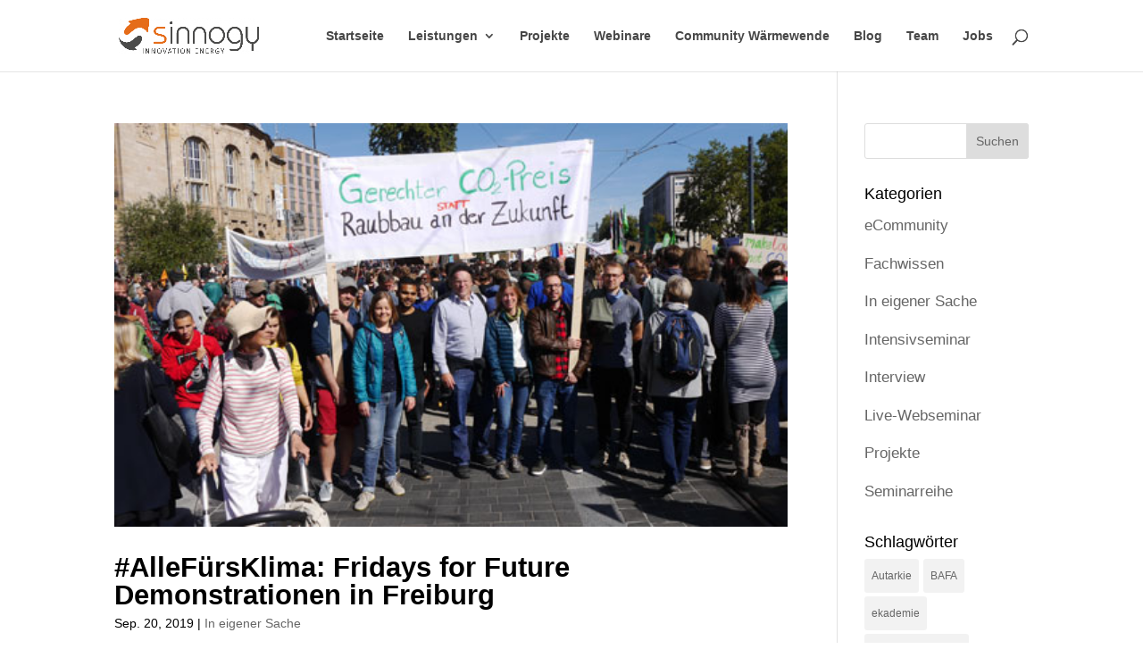

--- FILE ---
content_type: text/javascript
request_url: https://sinnogy.de/wp-content/plugins/wp2leads/public/js/wp2leads-optin.js?1769323327&ver=6.8.3
body_size: 460
content:
"use strict";

(function ($) { $(document).ready(function () {
    /** Functions to handle opt-in processes */
	
	$(document).on('wpcf7submit', (event) => {
		console.log(event);
		
		if (event.detail.status == "mail_sent") {
			// check redirect for optin process 
			let data = {
				action: 'wp2leads_cf7_redirects',
				contactFormId: event.detail.contactFormId,
				inputs: event.detail.inputs
			}
			
			$.post(wp2leadsOptinAjax.url, data, function(response) {
				if (response) {
					location.href = response;
				}
			});
		}
	});
}); })(jQuery);
